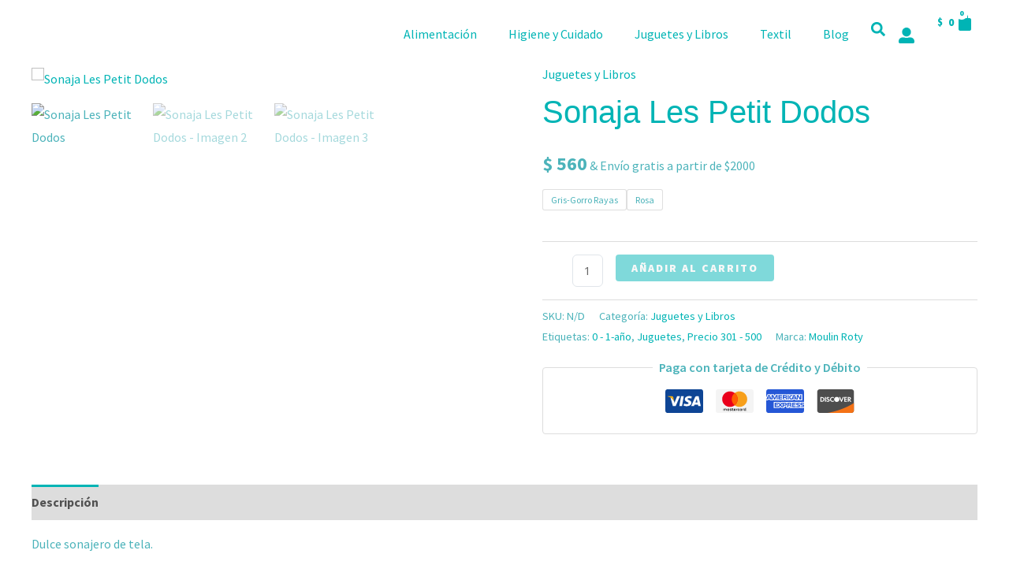

--- FILE ---
content_type: text/css
request_url: https://babydeli.mx/wp-content/themes/astra-child/ctc-style.css?ver=6.7.1
body_size: 3843
content:
/*
CTC Separate Stylesheet
Updated: 2025-12-05 04:35
*/

.yith-wcan-filters .yith-wcan-filter .filter-title,header .elementor-button-wrapper .elementor-button:visited{color:#4cb3ba !important;}
.elementor-nav-menu__text-align-center .elementor-nav-menu--dropdown .elementor-nav-menu a{justify-content:space-between!important;text-align:left!important}
.elementor-menu-cart__toggle .elementor-button svg:hover,.elementor-menu-cart__toggle .elementor-button svg:focus,.ast-on-card-button svg{fill:#00b4b5!important;}
.elementor-menu-cart__toggle .elementor-button:hover,.elementor-menu-cart__toggle .elementor-button:focus,.elementor-button-icon-qty,.elementor-menu-cart__subtotal{color:#00b4b5!important;}
.elementor-menu-cart__footer-buttons .elementor-button{font-weight:800;font-size:1rem;}
.elementor-menu-cart__footer-buttons .elementor-button--view-cart{background-color:#00b4b5!important;}
.elementor-menu-cart__footer-buttons .elementor-button--view-cart:hover,.elementor-menu-cart__footer-buttons .elementor-button--checkout,
.elementor-menu-cart__close-button:after,.elementor-menu-cart__close-button:before,
.elementor-menu-cart__product-remove:after,.elementor-menu-cart__product-remove:before,.ast-card-action-tooltip{background-color:#f47c7c!important;}
.elementor-menu-cart__footer-buttons .elementor-button--checkout:hover{background-color:#00b4b5!important;}
.elementor-menu-cart__product-remove{border:none!important}
.elementor-menu-cart__product-remove{width:25px!important}
.elementor-nav-menu .elementor-sub-item:focus,
.elementor-nav-menu--dropdown .elementor-item:focus{background-color:transparent!important;outline:none!important;color:#00B4B5!important;}
.ast-card-action-tooltip:after{border-color: transparent transparent transparent #F47C7C !important;}
.cfvsw-swatches-container.cfvsw-shop-container {
    white-space: nowrap;
    display: flex;
    flex-direction: row;
    flex-wrap: nowrap;
    height: auto;
    overflow-y: auto;
    width: auto;
    max-width: 250px;
}

html.bbd-lock,body.bbd-lock{overflow:hidden !important}
body.bbd-lock{padding-right:var(--bbd-scrollbar,0px)}
.cfvsw-swatches-option.cfvsw-label-option {
    width: auto;
    min-width: min-content !important;
}

.cfvsw-swatches-option .cfvsw-swatch-inner {
    width: auto;
    min-width: min-content !important;
}
.elementor-button-wrapper .elementor-button:focus{background-color:transparent!important;outline:none!important;}
.calidad-cards a {
    width: 100%;
    display: block;
    padding: 125px 0;
}
ul.products li.product{display:flex;flex-direction:column}
ul.products li.product .astra-shop-summary-wrap{display:flex;flex-direction:column}
ul.products li.product .astra-shop-summary-wrap .button,ul.products li.product .astra-shop-summary-wrap .added_to_cart{margin-top:auto}
ul.products li.product .astra-shop-summary-wrap{gap:6px}
ul.products li.product .astra-shop-summary-wrap .button,ul.products li.product .astra-shop-summary-wrap .added_to_cart{width:auto;max-width:100%;padding:10px 16px;border-radius:8px;font-weight:600;letter-spacing:.02em;transition:transform .15s ease,box-shadow .15s ease,background-color .15s ease,color .15s ease;align-self:flex-start}
ul.products li.product .astra-shop-summary-wrap .button.add_to_cart_button{background-color:#00b4b5;color:#fff}
ul.products li.product .astra-shop-summary-wrap .button.add_to_cart_button:hover{transform:translateY(-1px);box-shadow:0 4px 10px rgba(0,180,181,.2)}
ul.products li.product .astra-shop-summary-wrap .button:not(.add_to_cart_button){background-color:transparent;color:#00b4b5;border:2px solid #00b4b5}
ul.products li.product .astra-shop-summary-wrap .button:not(.add_to_cart_button):hover{background-color:#00b4b5;color:#fff}
ul.products li.product .woocommerce-loop-product__title{display:-webkit-box;-webkit-line-clamp:2;-webkit-box-orient:vertical;overflow:hidden}
.cfvsw-mas-link{margin-left:5px;color:#00b4b5;text-decoration:none;display:inline;font-weight:600}
.cfvsw-mas-link:hover{text-decoration:underline}
ul.products li.product .astra-shop-thumbnail-wrap{height:clamp(220px,30vw,280px);display:flex;align-items:center;justify-content:center;overflow:hidden;background:#fff}
ul.products li.product .astra-shop-thumbnail-wrap a.woocommerce-LoopProduct-link{display:flex;align-items:center;justify-content:center;height:100%;width:100%}
ul.products li.product .astra-shop-thumbnail-wrap img{height:100%;width:auto;max-width:100%;object-fit:contain}
@media (max-width: 768px){
  ul.products li.product .astra-shop-thumbnail-wrap{height:clamp(160px,40vw,220px)}
}
/* High-specificity equal height without cropping */
.woocommerce ul.products li.product .astra-shop-thumbnail-wrap{aspect-ratio:1/1 !important;height:auto !important}
.woocommerce ul.products li.product .astra-shop-thumbnail-wrap a.woocommerce-LoopProduct-link{display:flex !important;align-items:center;justify-content:center;height:100% !important;width:100% !important}
.woocommerce ul.products li.product .astra-shop-thumbnail-wrap img{height:100% !important;width:auto !important;max-width:100% !important;object-fit:contain !important}
/* Ensure CTA width fits content */
.woocommerce ul.products li.product .astra-shop-summary-wrap .button,.woocommerce ul.products li.product .astra-shop-summary-wrap .added_to_cart{display:inline-flex !important;width:auto !important}
/* Checkout multistep */
.bbd-stepper{display:flex;gap:8px;margin-bottom:12px;flex-wrap:wrap}
.bbd-stepper .bbd-step{border:1px solid #E0E5EA;background:#fff;color:#1f2937;border-radius:8px;padding:8px 12px;font-weight:600;cursor:pointer;text-transform:capitalize;}
.bbd-stepper .bbd-step.active{background:#00b4b5;color:#fff;border-color:#00b4b5}
.bbd-stepper .bbd-step:hover{background:#e6fafa}
.bbd-controls{display:flex;gap:12px;justify-content:flex-end;margin-top:16px}
.bbd-controls .button{padding:10px 16px;border-radius:8px}
.bbd-controls .bbd-prev{background:transparent;border:2px solid #e0e5ea;color:#1f2937}
.bbd-controls .bbd-next{background:#00b4b5;color:#fff}
.bbd-controls.bbd-controls-hidden{display:none !important}
.woocommerce-checkout #order_review{position:relative;border:none !important}
.woocommerce-checkout table.shop_table{margin-bottom:0}
.woocommerce-checkout .woocommerce-checkout-payment{margin-top:16px}
#customer_details h3:not(.elementor-widget-woocommerce-checkout-page h3){font-weight: 300;}
#customer_details p{margin:0 !important;padding:0 0 0.5em !important}
/* Step 3: Payment full width */
.woocommerce-checkout form.checkout.bbd-step-data #order_review_heading{display:none !important}
.woocommerce-checkout form.checkout.bbd-step-data .woocommerce-checkout-review-order-table{display:none !important}
.woocommerce-checkout form.checkout.bbd-step-data #payment{display:none !important}
.woocommerce-checkout form.checkout.bbd-step-data .place-order{display:none !important}
.woocommerce-checkout form.checkout.bbd-step-data #customer_details{width:100% !important;max-width:none !important;float:none !important;clear:both !important;margin:0 !important}
.woocommerce-checkout form.checkout.bbd-step-data .form-row-first,.woocommerce-checkout form.checkout.bbd-step-data .form-row-last{width:100% !important;float:none !important}
/*.woocommerce-checkout form.checkout.bbd-step-summary #order_review_heading{display:block !important}*/
.woocommerce-checkout form.checkout.bbd-step-summary .woocommerce-checkout-review-order-table{display:table !important}
.woocommerce-checkout form.checkout.bbd-step-summary #payment{display:none !important}
.woocommerce-checkout form.checkout.bbd-step-summary .place-order{display:none !important}
.woocommerce-checkout form.checkout.bbd-step-summary{display:block !important;width:100% !important}
.woocommerce-checkout form.checkout.bbd-step-summary #order_review{width:100% !important;max-width:none !important;float:none !important;clear:both !important;margin:0 !important}
.woocommerce-checkout form.checkout.bbd-step-summary #order_review_heading{border:0 !important;background:transparent !important;padding:0 !important;margin:0 0 12px !important;text-align:left !important;font-weight:400 !important}
.woocommerce-checkout form.checkout.bbd-step-payment #customer_details{display:none !important}
.woocommerce-checkout form.checkout.bbd-step-payment #order_review{width:100% !important;max-width:none !important;float:none !important;clear:both !important;position:static !important;grid-column:1/-1 !important;display:block !important}
.woocommerce-checkout form.checkout.bbd-step-payment .woocommerce-checkout-review-order-table{display:none !important}
.woocommerce-checkout form.checkout.bbd-step-payment #order_review_heading{display:none !important}
.woocommerce-checkout form.checkout.bbd-step-payment #payment{display:block !important;width:100% !important;max-width:none !important}
.woocommerce-checkout form.checkout.bbd-step-payment #place_order{display:inline-flex !important}
/* Collapse to one column in step 2 & 3 */
.woocommerce-checkout form.checkout.bbd-step-summary,.woocommerce-checkout form.checkout.bbd-step-payment{display:block !important}
.woocommerce-checkout form.checkout.bbd-step-summary #order_review,.woocommerce-checkout form.checkout.bbd-step-payment #order_review{grid-column:1/-1 !important}

/* Checkout form density and accessibility */
.woocommerce form .form-row{margin:10px 0}
.woocommerce form .form-row label{font-weight:500;letter-spacing:.01em;margin-bottom:6px !important;color:#1f2937;text-align:left}
.woocommerce form .input-text,.woocommerce form select,.woocommerce form textarea{padding:10px 12px !important;min-height:40px;border-radius:6px;border:1px solid #e0e5ea !important;background:#fff;box-shadow:none;line-height:1.3;font-size:15px}
.woocommerce form .input-text:focus,.woocommerce form select:focus,.woocommerce form textarea:focus{outline:2px solid rgba(0,180,181,.25);outline-offset:2px;border-color:#00b4b5}
.woocommerce form .input-text:focus-visible,.woocommerce form select:focus-visible,.woocommerce form textarea:focus-visible{outline:2px solid rgba(0,180,181,.35)}
.woocommerce form textarea{min-height:88px}
.woocommerce-invalid .input-text,[aria-invalid="true"]{border-color:#ef4444 !important}

/* Select2 sizing */
.select2-container .select2-selection--single{height:40px !important;border:1px solid #e0e5ea;border-radius:6px}
.select2-container .select2-selection__rendered{line-height:38px !important;padding:0 12px !important}
.select2-container .select2-selection__arrow{height:38px !important}
.woocommerce-checkout form.checkout.bbd-step-data .select2-selection--single{height:auto!important;line-height:1em;padding:0}
/* Step 1 Select2 compact & full width */
.woocommerce-checkout form.checkout.bbd-step-data .select2-container{width:100% !important}
.woocommerce-checkout form.checkout.bbd-step-data .select2-selection--single{height:36px !important}
.woocommerce-checkout form.checkout.bbd-step-data .select2-selection__rendered{line-height:34px !important;padding:0 10px !important}
.woocommerce-checkout form.checkout.bbd-step-data .select2-selection__arrow{height:34px !important}
.woocommerce-checkout form.checkout.bbd-step-data .select2-dropdown{border:1px solid #e0e5ea}

/* Payment methods spacing */
.woocommerce-checkout #payment .wc_payment_methods{margin-top:8px}
.woocommerce-checkout #payment .wc_payment_methods .wc_payment_method{padding:8px 0}
.woocommerce-checkout #payment .wc_payment_methods .wc_payment_method > label{font-weight:600;color:#1f2937}
.woocommerce-checkout #payment .wc_payment_methods .wc_payment_method input[type=radio]{margin-right:8px}
.woocommerce-checkout #payment .payment_box{margin:8px 0 0;padding:12px;border:0;border-radius:8px;background:transparent}

/* Shipping methods spacing */
.woocommerce-checkout .woocommerce-shipping-methods li{padding:6px 0}
.woocommerce-checkout .woocommerce-shipping-methods input[type=radio]{margin-right:8px}

/* Order review table density */
.woocommerce-checkout table.shop_table td,.woocommerce-checkout table.shop_table th{padding:10px 12px !important}
.woocommerce-checkout table.shop_table tfoot th,.woocommerce-checkout table.shop_table tfoot td{font-weight:600}

/* Buttons in controls consistent height */
.bbd-controls .button{min-height:40px;line-height:1.2}

/* Headings spacing */
.woocommerce-checkout h3{margin:12px 0;font-weight:400;text-align:left}
.woocommerce-checkout form.checkout .bbd-section-title{margin:12px 0 14px !important;font-weight:400 !important;text-align:left !important;color:#00b4b5 !important;line-height:1.25 !important;font-size:2rem !important}
.bbd-stepper + .bbd-section-title{margin-top:8px !important}
.woocommerce-checkout #order_review_heading{display:none !important}
.elementor-widget-woocommerce-checkout-page #order_review_heading{display:none !important}

@media (max-width:1219px){
  .elementor-widget-nav-menu .elementor-nav-menu--dropdown{position:fixed !important;top:0 !important;right:0 !important;left:auto !important;height:100vh !important;width:min(86vw,400px) !important;max-width:400px !important;background:#fff;border-radius:12px 0 0 12px;box-shadow:-16px 0 32px rgba(31,41,55,.18);transform:translateX(100%);transition:transform .25s ease,box-shadow .25s ease;overflow-y:auto;-webkit-overflow-scrolling:touch;padding:12px 12px 16px;z-index:10001;overscroll-behavior:contain;touch-action:pan-y}
  .elementor-widget-nav-menu .elementor-nav-menu--dropdown::before{display:none !important}
  .elementor-widget-nav-menu .elementor-menu-toggle.elementor-active + nav.elementor-nav-menu--dropdown{transform:translateX(0)}
  .elementor-widget-nav-menu .elementor-nav-menu--container{position:static !important;top:auto !important;right:auto !important;left:auto !important;width:auto !important;max-width:none !important;z-index:auto}
  .elementor-widget-nav-menu .elementor-nav-menu--dropdown .elementor-nav-menu{position:static !important;top:auto !important;left:auto !important;width:auto !important;min-width:0 !important}
  .elementor-widget-nav-menu .elementor-nav-menu--dropdown .elementor-nav-menu>li{display:flex;align-items:center;flex-direction:column}
  .elementor-widget-nav-menu .elementor-nav-menu--dropdown .elementor-nav-menu>li>a{display:flex;justify-content:space-between;align-items:center;padding:8px 12px !important;min-height:36px !important;line-height:1.25 !important;border-bottom:1px solid #e0e5ea;color:#1f2937;font-weight:600;border-radius:8px;width:100%;flex:0 0 auto}
  .elementor-widget-nav-menu .elementor-nav-menu--dropdown .elementor-nav-menu>li>a:focus{outline:2px solid rgba(0,180,181,.35);outline-offset:2px}
  .elementor-widget-nav-menu .elementor-nav-menu--dropdown .elementor-nav-menu>li.current-menu-item>a,
  .elementor-widget-nav-menu .elementor-nav-menu--dropdown .elementor-nav-menu>li.current-menu-parent>a{background:#f3fdfd;color:#00b4b5}
  .elementor-widget-nav-menu .elementor-nav-menu--dropdown .elementor-nav-menu>li>a[aria-expanded="true"]{color:#00b4b5 !important;background:transparent !important}
  .elementor-widget-nav-menu .elementor-nav-menu--dropdown li > a[aria-expanded="true"] ~ ul.sub-menu{visibility:visible !important;opacity:1 !important;transform:translateY(0);max-height:none !important;height:auto !important;min-height:0 !important;overflow:visible;margin:4px 10px 0 !important;padding:4px 8px 6px !important;transition:none !important;display:block!important}
  .elementor-widget-nav-menu .elementor-nav-menu--dropdown li > .dropdown-menu-toggle[aria-expanded="true"] ~ ul.sub-menu{visibility:visible !important;opacity:1 !important;transform:translateY(0);max-height:none !important;height:auto !important;min-height:0 !important;overflow:visible;margin:4px 10px 0 !important;padding:4px 8px 6px !important;transition:none !important}
  .elementor-widget-nav-menu .elementor-nav-menu--dropdown li[data-bbd-open="true"] > ul.sub-menu{visibility:visible !important;opacity:1 !important;transform:translateY(0);max-height:none !important;height:auto !important;min-height:0 !important;overflow:visible;margin:4px 10px 0 !important;padding:4px 8px 6px !important;transition:none !important}
  .elementor-widget-nav-menu .elementor-nav-menu--dropdown li li > a[aria-expanded="true"] ~ ul.sub-menu{max-height:none !important;height:auto !important;min-height:0 !important;overflow:visible;transition:none !important}
  .elementor-widget-nav-menu .elementor-nav-menu--dropdown li li > .dropdown-menu-toggle[aria-expanded="true"] ~ ul.sub-menu{max-height:none !important;height:auto !important;min-height:0 !important;overflow:visible;transition:none !important}
  .elementor-widget-nav-menu .elementor-nav-menu--dropdown li li[data-bbd-open="true"] > ul.sub-menu{max-height:none !important;height:auto !important;min-height:0 !important;overflow:visible;transition:none !important}
  .elementor-widget-nav-menu .elementor-nav-menu--dropdown ul.sub-menu[data-bbd-deep="true"]{max-height:none !important;height:auto !important;min-height:0 !important;overflow:visible;transition:none !important}
  .elementor-widget-nav-menu .elementor-nav-menu--dropdown li > ul.sub-menu{position:static !important;left:auto !important;top:auto !important;width:100% !important;min-width:0 !important;max-width:none !important;white-space:normal !important;box-shadow:none !important;z-index:auto !important;overflow:hidden;max-height:0;opacity:0;transform:translateY(-6px);transition:max-height .22s ease, opacity .22s ease, transform .22s ease;padding:4px 8px;margin:0 10px;border:1px solid #e9eef5;border-radius:10px;background:#fff}
  .elementor-widget-nav-menu .elementor-nav-menu--dropdown .sub-menu{margin:4px 0 6px 0 !important;padding-left:10px;border-left:2px solid #e9eef5;margin-left:0 !important}
  .elementor-widget-nav-menu .elementor-nav-menu--dropdown .sub-menu > li{margin:0 !important}
  .elementor-widget-nav-menu .elementor-nav-menu--dropdown .sub-menu a{display:flex;justify-content:space-between;align-items:center;width:100%;padding:7px 10px !important;line-height:1.25 !important;font-weight:500;color:#00b4b5;border-radius:8px;font-size:.95rem;text-align:left}
  .elementor-widget-nav-menu .elementor-nav-menu--dropdown .sub-menu > li:last-child > a{margin-bottom:0}
  .elementor-widget-nav-menu .elementor-nav-menu--dropdown a:hover{background:transparent !important}
  .elementor-widget-nav-menu .elementor-nav-menu--dropdown .sub-menu a:hover{color:#F47C7C !important;background:transparent !important}
  .elementor-widget-nav-menu .dropdown-menu-toggle{color:#00b4b5}
  .elementor-widget-nav-menu .dropdown-menu-toggle svg{transition:transform .2s ease;fill:currentColor}
  .elementor-widget-nav-menu .dropdown-menu-toggle[aria-expanded="true"] svg{transform:rotate(180deg)}
  .elementor-widget-nav-menu .elementor-nav-menu--dropdown .sub-arrow{display:inline-flex;transition:transform .2s ease}
  .elementor-widget-nav-menu .elementor-nav-menu--dropdown a.elementor-sub-item.has-submenu[aria-expanded="true"] ~ .sub-arrow{transform:rotate(180deg)}
  .elementor-widget-nav-menu .elementor-nav-menu--dropdown .sub-arrow,
  .elementor-widget-nav-menu .dropdown-menu-toggle{padding:8px;margin-left:8px;-webkit-tap-highlight-color:transparent;touch-action:manipulation;cursor:pointer;position:relative;z-index:2}
  .elementor-widget-nav-menu .elementor-nav-menu--dropdown .sub-arrow{padding:8px;margin-left:8px;-webkit-tap-highlight-color:transparent;touch-action:manipulation;cursor:pointer;position:relative;z-index:2}
  .elementor-widget-nav-menu .elementor-nav-menu--dropdown .dropdown-menu-toggle[aria-expanded="true"] ~ .sub-arrow{transform:rotate(180deg)}
  .elementor-widget-nav-menu .elementor-nav-menu--dropdown .dropdown-menu-toggle[aria-expanded="true"] .icon-arrow{transform:rotate(180deg)}
  .elementor-widget-nav-menu .elementor-nav-menu--dropdown a[aria-expanded="true"] .sub-arrow{transform:rotate(180deg)}
  .elementor-widget-nav-menu .elementor-nav-menu--dropdown a[aria-expanded="true"] .icon-arrow{transform:rotate(180deg)}
  .elementor-widget-nav-menu .elementor-nav-menu--dropdown li[data-bbd-open="true"] .sub-arrow{transform:rotate(180deg)}
  .elementor-widget-nav-menu .elementor-nav-menu--dropdown .sub-arrow,
  .elementor-widget-nav-menu .dropdown-menu-toggle{pointer-events:auto !important}
  /*body.bbd-menu-open::before{content:"";position:fixed;inset:0;background:rgba(31,41,55,.18);z-index:10000;pointer-events:none}*/
  .elementor-widget-nav-menu .elementor-nav-menu--dropdown .elementor-nav-menu>li{background:#fff !important}
  .elementor-widget-nav-menu .elementor-nav-menu--dropdown .elementor-item{color:#1f2937}
  .elementor-widget-nav-menu .elementor-nav-menu--dropdown .elementor-item:hover{color:#F47C7C !important}
  /* Ensure white background across inner elements */
  .elementor-widget-nav-menu .elementor-nav-menu--dropdown,
  .elementor-widget-nav-menu .elementor-nav-menu--dropdown .elementor-nav-menu,
  .elementor-widget-nav-menu .elementor-nav-menu--dropdown .elementor-nav-menu>li,
  .elementor-widget-nav-menu .elementor-nav-menu--dropdown .elementor-nav-menu>li>a{background:#fff !important}
  .elementor-widget-nav-menu .elementor-nav-menu--dropdown{padding-top:calc(env(safe-area-inset-top, 0px) + 12px);padding-bottom:calc(env(safe-area-inset-bottom, 0px) + 16px)}
}

/* Placeholder en página de producto: evitar escalado excesivo */
.woocommerce div.product .woocommerce-product-gallery__image img.woocommerce-placeholder{width:auto !important;height:auto !important;max-width:360px !important;display:block;margin:0 auto;object-fit:contain}
.woocommerce div.product .woocommerce-product-gallery__image img.woocommerce-placeholder[src*="placeholder"]{image-rendering:auto}

@media (max-width:1219px){
  .elementor-widget-nav-menu .elementor-nav-menu--dropdown .sub-menu ul.sub-menu{margin:4px 0 6px;padding-left:14px;border-left:2px solid #eef3f8}
  .elementor-widget-nav-menu .elementor-nav-menu--dropdown .sub-menu ul.sub-menu ul.sub-menu{padding-left:16px;border-left:2px solid #f3f6fb}
  .elementor-widget-nav-menu .elementor-nav-menu--dropdown .sub-menu ul.sub-menu ul.sub-menu ul.sub-menu{padding-left:18px;border-left:2px solid #f6f8fc}
}
html.bbd-lock,body.bbd-lock{overflow:hidden !important}
body.bbd-lock{padding-right:var(--bbd-scrollbar,0px)}

/* Step-specific density: first step lighter padding */
.woocommerce-checkout form.checkout.bbd-step-data .input-text,
.woocommerce-checkout form.checkout.bbd-step-data select,
.woocommerce-checkout form.checkout.bbd-step-data textarea{padding:8px 10px !important;min-height:36px}

/* Remove table borders entirely for clean look */
.woocommerce-checkout table.shop_table,
.woocommerce-checkout table.shop_table th,
.woocommerce-checkout table.shop_table td{border:0 !important}

/* Step 2: Summary readability */
h3#order_review_heading{display: none !important;}
.woocommerce-checkout form.checkout.bbd-step-summary #order_review,form #order_review:not(.elementor-widget-woocommerce-checkout-page #order_review){padding:0}
.woocommerce-checkout form.checkout.bbd-step-summary table.shop_table{width:100%;border-collapse:collapse}
.woocommerce-checkout form.checkout.bbd-step-summary table.shop_table thead th{font-weight:500;color:#1f2937}
.woocommerce-checkout form.checkout.bbd-step-summary table.shop_table tbody td{line-height:1.4}
.woocommerce-checkout form.checkout.bbd-step-summary table.shop_table tbody tr:nth-child(odd) td{background:#fbfbfb}
.woocommerce-checkout form.checkout.bbd-step-summary table.shop_table tfoot tr:last-child td{background:#f3fdfd;color:#0f8586;font-weight:600}
.woocommerce-checkout form.checkout.bbd-step-summary .woocommerce-Price-amount{font-weight:600}
.woocommerce-checkout form.checkout.bbd-step-summary .woocommerce-shipping-methods{margin-top:8px}
.woocommerce-checkout form.checkout.bbd-step-summary .woocommerce-shipping-methods li+li{margin-top:6px}
.woocommerce-checkout form.checkout.bbd-step-summary .woocommerce-shipping-methods label{display:flex;gap:8px;align-items:center;padding:8px 10px;border-radius:8px;background:transparent;cursor:pointer}
.woocommerce-checkout form.checkout.bbd-step-summary .woocommerce-shipping-methods input[type=radio]:checked+label{background:#e6fafa;color:#0f8586}
/* Step headings consistency */
.woocommerce-checkout form.checkout.bbd-step-data #customer_details h3,
.woocommerce-checkout form.checkout.bbd-step-summary #order_review_heading,
.woocommerce-checkout form.checkout.bbd-step-payment #bbd-payment-title{border:0 !important;background:transparent !important;padding:0 !important;margin:20px 0 20px !important;text-align:left !important;font-size:2rem !important}
/* Uniform title spacing when inside order review (step 2 & 3) */
.woocommerce-checkout form.checkout.bbd-step-summary #order_review > .bbd-section-title,
.woocommerce-checkout form.checkout.bbd-step-payment #order_review > .bbd-section-title{margin-top:8px !important}
/* Align amounts to the right in summary */
.woocommerce-checkout form.checkout.bbd-step-summary table.shop_table th:last-child,
.woocommerce-checkout form.checkout.bbd-step-summary table.shop_table td:last-child{text-align:right}
/* Override conflicting select sizing in step 1 */
.woocommerce-checkout form.checkout.bbd-step-data .select2-selection--single{height:36px !important;line-height:36px !important;padding:0 !important}
.woocommerce-checkout form.checkout.bbd-step-data .select2-selection__rendered{line-height:34px !important}

.site-footer-section img {
    margin-bottom: 1.5em;
}
.site-footer-section p {
    margin: 0;
    line-height: 1.75em;
}
.bbd-controls button.button {
    text-transform: capitalize;
}
/* Placeholder en página de producto: capturar más variantes y limitar tamaño */
.woocommerce div.product .woocommerce-product-gallery--without-images .woocommerce-product-gallery__image img.wp-post-image{width:auto !important;height:auto !important;max-width:360px !important;display:block;margin:0 auto;object-fit:contain}
.woocommerce div.product .woocommerce-product-gallery__image--placeholder img{width:auto !important;height:auto !important;max-width:360px !important;display:block;margin:0 auto;object-fit:contain}
.woocommerce div.product .woocommerce-product-gallery__image img[src*="woocommerce-placeholder"],
.woocommerce div.product .woocommerce-product-gallery__image img[src*="placeholder"]{width:auto !important;height:auto !important;max-width:360px !important;display:block;margin:0 auto;object-fit:contain}


--- FILE ---
content_type: text/css
request_url: https://babydeli.mx/wp-content/uploads/elementor/css/post-13.css?ver=1767756721
body_size: 214
content:
.elementor-kit-13{--e-global-color-primary:#00B4B5;--e-global-color-secondary:#F38191;--e-global-color-text:#7A7A7A;--e-global-color-accent:#00B4B5;--e-global-color-528020e:#00B4B5;--e-global-color-4705f55:#FFFFFF;--e-global-color-967411d:#FFFFFF;--e-global-color-b845758:#00B4B5;--e-global-color-6b8646c:#F38191;--e-global-color-2afa9b2:#00B4B5;--e-global-typography-primary-font-family:"Avigea";--e-global-typography-primary-font-weight:100;--e-global-typography-secondary-font-family:"Roboto Slab";--e-global-typography-secondary-font-weight:400;--e-global-typography-text-font-family:"VAG Rounded";--e-global-typography-text-font-weight:400;--e-global-typography-accent-font-family:"Roboto";--e-global-typography-accent-font-weight:500;font-family:"Source Sans Pro", Sans-serif;}.elementor-kit-13 e-page-transition{background-color:#FFBC7D;}.elementor-kit-13 a{font-family:"Source Sans Pro", Sans-serif;}.elementor-kit-13 h1{font-family:"Avigea", Sans-serif;}.elementor-kit-13 h2{font-family:"Avigea", Sans-serif;}.elementor-kit-13 h3{font-family:"Avigea", Sans-serif;}.elementor-kit-13 h4{font-family:"Avigea", Sans-serif;}.elementor-kit-13 h5{font-family:"Avigea", Sans-serif;}.elementor-kit-13 h6{font-family:"Avigea", Sans-serif;}.elementor-section.elementor-section-boxed > .elementor-container{max-width:1200px;}.e-con{--container-max-width:1200px;}.elementor-widget:not(:last-child){margin-block-end:20px;}.elementor-element{--widgets-spacing:20px 20px;--widgets-spacing-row:20px;--widgets-spacing-column:20px;}{}h1.entry-title{display:var(--page-title-display);}@media(max-width:1219px){.elementor-section.elementor-section-boxed > .elementor-container{max-width:1024px;}.e-con{--container-max-width:1024px;}}@media(max-width:767px){.elementor-section.elementor-section-boxed > .elementor-container{max-width:767px;}.e-con{--container-max-width:767px;}}/* Start Custom Fonts CSS */@font-face {
	font-family: 'Avigea';
	font-style: normal;
	font-weight: normal;
	font-display: auto;
	src: url('https://babydeli.mx/wp-content/uploads/2024/03/avigea.ttf') format('truetype');
}
/* End Custom Fonts CSS */
/* Start Custom Fonts CSS */@font-face {
	font-family: 'VAG Rounded';
	font-style: normal;
	font-weight: normal;
	font-display: auto;
	src: url('https://babydeli.mx/wp-content/uploads/2024/03/VAG-Rounded-Regular.ttf') format('truetype');
}
/* End Custom Fonts CSS */

--- FILE ---
content_type: text/css
request_url: https://babydeli.mx/wp-content/uploads/elementor/css/post-9521.css?ver=1767756721
body_size: 2293
content:
.elementor-9521 .elementor-element.elementor-element-4393742a{--display:flex;--min-height:0px;--flex-direction:row;--container-widget-width:calc( ( 1 - var( --container-widget-flex-grow ) ) * 100% );--container-widget-height:100%;--container-widget-flex-grow:1;--container-widget-align-self:stretch;--flex-wrap-mobile:wrap;--justify-content:center;--align-items:center;--gap:0px 0px;--row-gap:0px;--column-gap:0px;--flex-wrap:wrap;--margin-top:0px;--margin-bottom:0px;--margin-left:0px;--margin-right:0px;--z-index:70;}.elementor-9521 .elementor-element.elementor-element-4393742a:not(.elementor-motion-effects-element-type-background), .elementor-9521 .elementor-element.elementor-element-4393742a > .elementor-motion-effects-container > .elementor-motion-effects-layer{background-color:#FFFFFF;}.elementor-9521 .elementor-element.elementor-element-4393742a.e-con{--align-self:center;}.elementor-9521 .elementor-element.elementor-element-64c28d84{--display:flex;--min-height:65px;--flex-direction:row;--container-widget-width:calc( ( 1 - var( --container-widget-flex-grow ) ) * 100% );--container-widget-height:100%;--container-widget-flex-grow:1;--container-widget-align-self:stretch;--flex-wrap-mobile:wrap;--justify-content:space-between;--align-items:center;--flex-wrap:nowrap;}.elementor-9521 .elementor-element.elementor-element-64c28d84.e-con{--align-self:center;}.elementor-9521 .elementor-element.elementor-element-7afd5032{width:auto;max-width:auto;text-align:left;}.elementor-9521 .elementor-element.elementor-element-7afd5032 > .elementor-widget-container{margin:0px 0px 0px 0px;padding:0px 0px 0px 0px;}.elementor-9521 .elementor-element.elementor-element-7afd5032.elementor-element{--align-self:center;--order:-99999 /* order start hack */;--flex-grow:1;--flex-shrink:0;}.elementor-9521 .elementor-element.elementor-element-7afd5032 img{width:auto;max-width:100%;height:42px;object-fit:contain;object-position:center center;}.elementor-9521 .elementor-element.elementor-element-589fda54.elementor-element{--flex-grow:0;--flex-shrink:0;}.elementor-9521 .elementor-element.elementor-element-589fda54 .elementor-menu-toggle{margin:0 auto;background-color:#02010100;}.elementor-9521 .elementor-element.elementor-element-589fda54 .elementor-nav-menu--main .elementor-item{color:var( --e-global-color-528020e );fill:var( --e-global-color-528020e );}.elementor-9521 .elementor-element.elementor-element-589fda54 .elementor-nav-menu--main .elementor-item:hover,
					.elementor-9521 .elementor-element.elementor-element-589fda54 .elementor-nav-menu--main .elementor-item.elementor-item-active,
					.elementor-9521 .elementor-element.elementor-element-589fda54 .elementor-nav-menu--main .elementor-item.highlighted,
					.elementor-9521 .elementor-element.elementor-element-589fda54 .elementor-nav-menu--main .elementor-item:focus{color:var( --e-global-color-528020e );fill:var( --e-global-color-528020e );}.elementor-9521 .elementor-element.elementor-element-589fda54 .elementor-nav-menu--main .elementor-item.elementor-item-active{color:var( --e-global-color-528020e );}.elementor-9521 .elementor-element.elementor-element-589fda54 .elementor-nav-menu--dropdown a, .elementor-9521 .elementor-element.elementor-element-589fda54 .elementor-menu-toggle{color:var( --e-global-color-528020e );fill:var( --e-global-color-528020e );}.elementor-9521 .elementor-element.elementor-element-589fda54 .elementor-nav-menu--dropdown a:hover,
					.elementor-9521 .elementor-element.elementor-element-589fda54 .elementor-nav-menu--dropdown a:focus,
					.elementor-9521 .elementor-element.elementor-element-589fda54 .elementor-nav-menu--dropdown a.elementor-item-active,
					.elementor-9521 .elementor-element.elementor-element-589fda54 .elementor-nav-menu--dropdown a.highlighted,
					.elementor-9521 .elementor-element.elementor-element-589fda54 .elementor-menu-toggle:hover,
					.elementor-9521 .elementor-element.elementor-element-589fda54 .elementor-menu-toggle:focus{color:#FFFFFF;}.elementor-9521 .elementor-element.elementor-element-589fda54 .elementor-nav-menu--dropdown a:hover,
					.elementor-9521 .elementor-element.elementor-element-589fda54 .elementor-nav-menu--dropdown a:focus,
					.elementor-9521 .elementor-element.elementor-element-589fda54 .elementor-nav-menu--dropdown a.elementor-item-active,
					.elementor-9521 .elementor-element.elementor-element-589fda54 .elementor-nav-menu--dropdown a.highlighted{background-color:#F38191;}.elementor-9521 .elementor-element.elementor-element-589fda54 .elementor-nav-menu--dropdown a.elementor-item-active{color:#FFFFFF;background-color:#F38191;}.elementor-9521 .elementor-element.elementor-element-589fda54 div.elementor-menu-toggle{color:var( --e-global-color-528020e );}.elementor-9521 .elementor-element.elementor-element-589fda54 div.elementor-menu-toggle svg{fill:var( --e-global-color-528020e );}.elementor-9521 .elementor-element.elementor-element-14516fef{width:auto;max-width:auto;}.elementor-9521 .elementor-element.elementor-element-14516fef > .elementor-widget-container{margin:0px 5px 7px 0px;}.elementor-9521 .elementor-element.elementor-element-14516fef .elementor-search-form{text-align:center;}.elementor-9521 .elementor-element.elementor-element-14516fef .elementor-search-form__toggle{--e-search-form-toggle-size:33px;--e-search-form-toggle-color:#FFFFFF;--e-search-form-toggle-background-color:#02010100;}.elementor-9521 .elementor-element.elementor-element-14516fef.elementor-search-form--skin-full_screen .elementor-search-form__container{background-color:#000000;}.elementor-9521 .elementor-element.elementor-element-14516fef input[type="search"].elementor-search-form__input{font-size:19px;font-weight:200;}.elementor-9521 .elementor-element.elementor-element-14516fef .elementor-search-form__input,
					.elementor-9521 .elementor-element.elementor-element-14516fef .elementor-search-form__icon,
					.elementor-9521 .elementor-element.elementor-element-14516fef .elementor-lightbox .dialog-lightbox-close-button,
					.elementor-9521 .elementor-element.elementor-element-14516fef .elementor-lightbox .dialog-lightbox-close-button:hover,
					.elementor-9521 .elementor-element.elementor-element-14516fef.elementor-search-form--skin-full_screen input[type="search"].elementor-search-form__input{color:var( --e-global-color-528020e );fill:var( --e-global-color-528020e );}.elementor-9521 .elementor-element.elementor-element-14516fef:not(.elementor-search-form--skin-full_screen) .elementor-search-form--focus .elementor-search-form__input,
					.elementor-9521 .elementor-element.elementor-element-14516fef .elementor-search-form--focus .elementor-search-form__icon,
					.elementor-9521 .elementor-element.elementor-element-14516fef .elementor-lightbox .dialog-lightbox-close-button:hover,
					.elementor-9521 .elementor-element.elementor-element-14516fef.elementor-search-form--skin-full_screen input[type="search"].elementor-search-form__input:focus{color:#FFFFFF;fill:#FFFFFF;}.elementor-9521 .elementor-element.elementor-element-14516fef:not(.elementor-search-form--skin-full_screen) .elementor-search-form--focus .elementor-search-form__container{border-color:#02010100;}.elementor-9521 .elementor-element.elementor-element-14516fef.elementor-search-form--skin-full_screen input[type="search"].elementor-search-form__input:focus{border-color:#02010100;}.elementor-9521 .elementor-element.elementor-element-14516fef:not(.elementor-search-form--skin-full_screen) .elementor-search-form__container{border-radius:3px;}.elementor-9521 .elementor-element.elementor-element-14516fef.elementor-search-form--skin-full_screen input[type="search"].elementor-search-form__input{border-radius:3px;}.elementor-9521 .elementor-element.elementor-element-6f65955 > .elementor-widget-container{margin:0px 0px -4px -43px;}.elementor-9521 .elementor-element.elementor-element-6f65955 .elementor-search-form{text-align:center;}.elementor-9521 .elementor-element.elementor-element-6f65955 .elementor-search-form__toggle{--e-search-form-toggle-size:33px;--e-search-form-toggle-color:var( --e-global-color-528020e );--e-search-form-toggle-background-color:#02010100;}.elementor-9521 .elementor-element.elementor-element-6f65955.elementor-search-form--skin-full_screen .elementor-search-form__container{background-color:#00B4B5C7;}.elementor-9521 .elementor-element.elementor-element-6f65955 .elementor-search-form__input,
					.elementor-9521 .elementor-element.elementor-element-6f65955 .elementor-search-form__icon,
					.elementor-9521 .elementor-element.elementor-element-6f65955 .elementor-lightbox .dialog-lightbox-close-button,
					.elementor-9521 .elementor-element.elementor-element-6f65955 .elementor-lightbox .dialog-lightbox-close-button:hover,
					.elementor-9521 .elementor-element.elementor-element-6f65955.elementor-search-form--skin-full_screen input[type="search"].elementor-search-form__input{color:var( --e-global-color-4705f55 );fill:var( --e-global-color-4705f55 );}.elementor-9521 .elementor-element.elementor-element-6f65955:not(.elementor-search-form--skin-full_screen) .elementor-search-form__container{border-color:#C2C2C2;border-radius:3px;}.elementor-9521 .elementor-element.elementor-element-6f65955.elementor-search-form--skin-full_screen input[type="search"].elementor-search-form__input{border-color:#C2C2C2;border-radius:3px;}.elementor-9521 .elementor-element.elementor-element-a2e808{width:var( --container-widget-width, 30px );max-width:30px;--container-widget-width:30px;--container-widget-flex-grow:0;}.elementor-9521 .elementor-element.elementor-element-a2e808 > .elementor-widget-container{margin:0px 0px -13px 0px;}.elementor-9521 .elementor-element.elementor-element-a2e808.elementor-element{--align-self:center;--flex-grow:0;--flex-shrink:1;}.elementor-9521 .elementor-element.elementor-element-a2e808 .elementor-icon-wrapper{text-align:center;}.elementor-9521 .elementor-element.elementor-element-a2e808.elementor-view-stacked .elementor-icon{background-color:var( --e-global-color-528020e );}.elementor-9521 .elementor-element.elementor-element-a2e808.elementor-view-framed .elementor-icon, .elementor-9521 .elementor-element.elementor-element-a2e808.elementor-view-default .elementor-icon{color:var( --e-global-color-528020e );border-color:var( --e-global-color-528020e );}.elementor-9521 .elementor-element.elementor-element-a2e808.elementor-view-framed .elementor-icon, .elementor-9521 .elementor-element.elementor-element-a2e808.elementor-view-default .elementor-icon svg{fill:var( --e-global-color-528020e );}.elementor-9521 .elementor-element.elementor-element-a2e808 .elementor-icon{font-size:20px;}.elementor-9521 .elementor-element.elementor-element-a2e808 .elementor-icon svg{height:20px;}.elementor-9521 .elementor-element.elementor-element-48359dbd{width:auto;max-width:auto;--main-alignment:left;--divider-style:solid;--subtotal-divider-style:solid;--elementor-remove-from-cart-button:none;--remove-from-cart-button:block;--toggle-button-text-color:var( --e-global-color-528020e );--toggle-button-icon-color:var( --e-global-color-528020e );--toggle-button-border-color:#02010100;--toggle-button-hover-border-color:#02010100;--toggle-button-border-width:0px;--toggle-icon-size:24px;--items-indicator-text-color:var( --e-global-color-astglobalcolor1 );--items-indicator-background-color:#FFFFFF;--cart-border-style:none;--cart-close-button-color:#3F3F3F;--remove-item-button-size:17px;--remove-item-button-color:#7C7C7C;--menu-cart-subtotal-color:var( --e-global-color-astglobalcolor7 );--product-variations-color:var( --e-global-color-astglobalcolor0 );--product-price-color:#757575;--cart-footer-layout:1fr;--products-max-height-sidecart:calc(100vh - 300px);--products-max-height-minicart:calc(100vh - 450px);--view-cart-button-background-color:#000000;--view-cart-button-hover-background-color:#292929;--checkout-button-background-color:#000000;--checkout-button-hover-background-color:#292929;}.elementor-9521 .elementor-element.elementor-element-48359dbd > .elementor-widget-container{margin:-21px 0px -21px 0px;}.elementor-9521 .elementor-element.elementor-element-48359dbd.elementor-element{--flex-grow:0;--flex-shrink:0;}.elementor-9521 .elementor-element.elementor-element-48359dbd.elementor-menu-cart--cart-type-mini-cart .elementor-menu-cart__container{right:0;left:auto;transform:none;}.elementor-9521 .elementor-element.elementor-element-48359dbd .elementor-menu-cart__toggle .elementor-button{font-size:13px;}.elementor-9521 .elementor-element.elementor-element-48359dbd .widget_shopping_cart_content{--subtotal-divider-left-width:0;--subtotal-divider-right-width:0;}.elementor-9521 .elementor-element.elementor-element-8883506{--display:flex;--flex-direction:column;--container-widget-width:100%;--container-widget-height:initial;--container-widget-flex-grow:0;--container-widget-align-self:initial;--flex-wrap-mobile:wrap;--overflow:hidden;}.elementor-9521 .elementor-element.elementor-element-8883506.e-con{--flex-grow:0;--flex-shrink:0;}.elementor-9521 .elementor-element.elementor-element-5d22ff6{text-align:left;}.elementor-9521 .elementor-element.elementor-element-5d22ff6 img{width:auto;max-width:100%;height:42px;object-fit:contain;object-position:center center;}.elementor-9521 .elementor-element.elementor-element-87bdd27{--display:flex;--flex-direction:column;--container-widget-width:100%;--container-widget-height:initial;--container-widget-flex-grow:0;--container-widget-align-self:initial;--flex-wrap-mobile:wrap;}.elementor-9521 .elementor-element.elementor-element-87bdd27.e-con{--flex-grow:0;--flex-shrink:0;}.elementor-9521 .elementor-element.elementor-element-3a6af2c.elementor-element{--flex-grow:0;--flex-shrink:0;}.elementor-9521 .elementor-element.elementor-element-3a6af2c .elementor-menu-toggle{margin:0 auto;background-color:#02010100;}.elementor-9521 .elementor-element.elementor-element-3a6af2c .elementor-nav-menu--main .elementor-item{color:var( --e-global-color-528020e );fill:var( --e-global-color-528020e );}.elementor-9521 .elementor-element.elementor-element-3a6af2c .elementor-nav-menu--main .elementor-item:hover,
					.elementor-9521 .elementor-element.elementor-element-3a6af2c .elementor-nav-menu--main .elementor-item.elementor-item-active,
					.elementor-9521 .elementor-element.elementor-element-3a6af2c .elementor-nav-menu--main .elementor-item.highlighted,
					.elementor-9521 .elementor-element.elementor-element-3a6af2c .elementor-nav-menu--main .elementor-item:focus{color:var( --e-global-color-528020e );fill:var( --e-global-color-528020e );}.elementor-9521 .elementor-element.elementor-element-3a6af2c .elementor-nav-menu--main .elementor-item.elementor-item-active{color:var( --e-global-color-528020e );}.elementor-9521 .elementor-element.elementor-element-3a6af2c .elementor-nav-menu--dropdown a, .elementor-9521 .elementor-element.elementor-element-3a6af2c .elementor-menu-toggle{color:var( --e-global-color-528020e );fill:var( --e-global-color-528020e );}.elementor-9521 .elementor-element.elementor-element-3a6af2c .elementor-nav-menu--dropdown a:hover,
					.elementor-9521 .elementor-element.elementor-element-3a6af2c .elementor-nav-menu--dropdown a:focus,
					.elementor-9521 .elementor-element.elementor-element-3a6af2c .elementor-nav-menu--dropdown a.elementor-item-active,
					.elementor-9521 .elementor-element.elementor-element-3a6af2c .elementor-nav-menu--dropdown a.highlighted,
					.elementor-9521 .elementor-element.elementor-element-3a6af2c .elementor-menu-toggle:hover,
					.elementor-9521 .elementor-element.elementor-element-3a6af2c .elementor-menu-toggle:focus{color:#FFFFFF;}.elementor-9521 .elementor-element.elementor-element-3a6af2c .elementor-nav-menu--dropdown a:hover,
					.elementor-9521 .elementor-element.elementor-element-3a6af2c .elementor-nav-menu--dropdown a:focus,
					.elementor-9521 .elementor-element.elementor-element-3a6af2c .elementor-nav-menu--dropdown a.elementor-item-active,
					.elementor-9521 .elementor-element.elementor-element-3a6af2c .elementor-nav-menu--dropdown a.highlighted{background-color:var( --e-global-color-6b8646c );}.elementor-9521 .elementor-element.elementor-element-3a6af2c .elementor-nav-menu--dropdown a.elementor-item-active{background-color:var( --e-global-color-528020e );}.elementor-9521 .elementor-element.elementor-element-3a6af2c div.elementor-menu-toggle{color:var( --e-global-color-528020e );}.elementor-9521 .elementor-element.elementor-element-3a6af2c div.elementor-menu-toggle svg{fill:var( --e-global-color-528020e );}.elementor-9521 .elementor-element.elementor-element-e27efd3 > .elementor-widget-container{margin:0px 0px -13px 0px;}.elementor-9521 .elementor-element.elementor-element-e27efd3 .elementor-icon-wrapper{text-align:center;}.elementor-9521 .elementor-element.elementor-element-e27efd3.elementor-view-stacked .elementor-icon{background-color:var( --e-global-color-528020e );}.elementor-9521 .elementor-element.elementor-element-e27efd3.elementor-view-framed .elementor-icon, .elementor-9521 .elementor-element.elementor-element-e27efd3.elementor-view-default .elementor-icon{color:var( --e-global-color-528020e );border-color:var( --e-global-color-528020e );}.elementor-9521 .elementor-element.elementor-element-e27efd3.elementor-view-framed .elementor-icon, .elementor-9521 .elementor-element.elementor-element-e27efd3.elementor-view-default .elementor-icon svg{fill:var( --e-global-color-528020e );}.elementor-9521 .elementor-element.elementor-element-e27efd3 .elementor-icon{font-size:20px;}.elementor-9521 .elementor-element.elementor-element-e27efd3 .elementor-icon svg{height:20px;}.elementor-9521 .elementor-element.elementor-element-74d9348{width:var( --container-widget-width, 93.483% );max-width:93.483%;--container-widget-width:93.483%;--container-widget-flex-grow:0;--main-alignment:left;--divider-style:solid;--subtotal-divider-style:solid;--elementor-remove-from-cart-button:none;--remove-from-cart-button:block;--toggle-button-text-color:var( --e-global-color-528020e );--toggle-button-icon-color:var( --e-global-color-528020e );--toggle-button-border-color:#02010100;--toggle-button-hover-text-color:var( --e-global-color-astglobalcolor2 );--toggle-button-icon-hover-color:var( --e-global-color-astglobalcolor2 );--toggle-button-hover-border-color:#02010100;--toggle-icon-size:24px;--items-indicator-text-color:var( --e-global-color-astglobalcolor1 );--items-indicator-background-color:#FFFFFF;--cart-border-style:none;--cart-close-button-color:#3F3F3F;--remove-item-button-size:17px;--remove-item-button-color:#7C7C7C;--menu-cart-subtotal-color:var( --e-global-color-astglobalcolor7 );--product-variations-color:var( --e-global-color-astglobalcolor0 );--product-price-color:#757575;--cart-footer-layout:1fr;--products-max-height-sidecart:calc(100vh - 300px);--products-max-height-minicart:calc(100vh - 450px);--view-cart-button-background-color:#000000;--view-cart-button-hover-background-color:#292929;--checkout-button-background-color:#000000;--checkout-button-hover-background-color:#292929;}.elementor-9521 .elementor-element.elementor-element-74d9348 > .elementor-widget-container{margin:-21px 0px -21px 0px;}.elementor-9521 .elementor-element.elementor-element-74d9348.elementor-element{--flex-grow:0;--flex-shrink:0;}.elementor-9521 .elementor-element.elementor-element-74d9348.elementor-menu-cart--cart-type-mini-cart .elementor-menu-cart__container{right:0;left:auto;transform:none;}.elementor-9521 .elementor-element.elementor-element-74d9348 .elementor-menu-cart__toggle .elementor-button{font-size:13px;}.elementor-9521 .elementor-element.elementor-element-74d9348 .widget_shopping_cart_content{--subtotal-divider-left-width:0;--subtotal-divider-right-width:0;}.elementor-theme-builder-content-area{height:400px;}.elementor-location-header:before, .elementor-location-footer:before{content:"";display:table;clear:both;}@media(max-width:1219px){.elementor-9521 .elementor-element.elementor-element-4393742a{--flex-direction:row;--container-widget-width:calc( ( 1 - var( --container-widget-flex-grow ) ) * 100% );--container-widget-height:100%;--container-widget-flex-grow:1;--container-widget-align-self:stretch;--flex-wrap-mobile:wrap;--justify-content:center;--align-items:center;--flex-wrap:wrap;}.elementor-9521 .elementor-element.elementor-element-64c28d84{--min-height:42px;--flex-direction:row;--container-widget-width:calc( ( 1 - var( --container-widget-flex-grow ) ) * 100% );--container-widget-height:100%;--container-widget-flex-grow:1;--container-widget-align-self:stretch;--flex-wrap-mobile:wrap;--justify-content:center;--align-items:center;--gap:0px 0px;--row-gap:0px;--column-gap:0px;--flex-wrap:nowrap;}.elementor-9521 .elementor-element.elementor-element-64c28d84.e-con{--align-self:center;--flex-grow:0;--flex-shrink:1;}.elementor-9521 .elementor-element.elementor-element-7afd5032 > .elementor-widget-container{margin:0px 10px 0px 0px;}.elementor-9521 .elementor-element.elementor-element-7afd5032.elementor-element{--flex-grow:0;--flex-shrink:1;}.elementor-9521 .elementor-element.elementor-element-7afd5032 img{width:190px;max-width:190px;height:42px;object-fit:contain;}.elementor-9521 .elementor-element.elementor-element-589fda54 > .elementor-widget-container{padding:10px 1px 10px 1px;}.elementor-9521 .elementor-element.elementor-element-589fda54.elementor-element{--order:99999 /* order end hack */;}.elementor-9521 .elementor-element.elementor-element-14516fef{width:auto;max-width:auto;}.elementor-9521 .elementor-element.elementor-element-14516fef > .elementor-widget-container{margin:0px 10px 0px 0px;}.elementor-9521 .elementor-element.elementor-element-14516fef.elementor-element{--align-self:center;--flex-grow:1;--flex-shrink:0;}.elementor-9521 .elementor-element.elementor-element-6f65955{width:var( --container-widget-width, 39px );max-width:39px;--container-widget-width:39px;--container-widget-flex-grow:0;}.elementor-9521 .elementor-element.elementor-element-6f65955 > .elementor-widget-container{margin:0px 0px 0px 3px;}.elementor-9521 .elementor-element.elementor-element-6f65955.elementor-element{--align-self:center;--flex-grow:0;--flex-shrink:1;}.elementor-9521 .elementor-element.elementor-element-a2e808{width:var( --container-widget-width, 40px );max-width:40px;--container-widget-width:40px;--container-widget-flex-grow:0;}.elementor-9521 .elementor-element.elementor-element-a2e808 > .elementor-widget-container{margin:10px 10px 0px 10px;}.elementor-9521 .elementor-element.elementor-element-a2e808.elementor-element{--align-self:center;--flex-grow:0;--flex-shrink:1;}.elementor-9521 .elementor-element.elementor-element-a2e808 .elementor-icon-wrapper{text-align:center;}.elementor-9521 .elementor-element.elementor-element-48359dbd{width:auto;max-width:auto;--main-alignment:center;--menu-cart-subtotal-text-align:left;}.elementor-9521 .elementor-element.elementor-element-48359dbd > .elementor-widget-container{margin:0px -15px 0px -15px;padding:0px 0px 0px 0px;}.elementor-9521 .elementor-element.elementor-element-48359dbd.elementor-element{--align-self:center;--flex-grow:0;--flex-shrink:1;}.elementor-9521 .elementor-element.elementor-element-8883506{--min-height:42px;--flex-direction:row;--container-widget-width:calc( ( 1 - var( --container-widget-flex-grow ) ) * 100% );--container-widget-height:100%;--container-widget-flex-grow:1;--container-widget-align-self:stretch;--flex-wrap-mobile:wrap;--justify-content:center;--align-items:center;--gap:0px 0px;--row-gap:0px;--column-gap:0px;}.elementor-9521 .elementor-element.elementor-element-8883506.e-con{--align-self:center;--flex-grow:0;--flex-shrink:1;}.elementor-9521 .elementor-element.elementor-element-5d22ff6 img{width:190px;max-width:190px;height:42px;object-fit:contain;}.elementor-9521 .elementor-element.elementor-element-87bdd27{--margin-top:0px;--margin-bottom:0px;--margin-left:0px;--margin-right:15px;}.elementor-9521 .elementor-element.elementor-element-87bdd27.e-con{--align-self:center;--order:-99999 /* order start hack */;}.elementor-9521 .elementor-element.elementor-element-e27efd3{width:auto;max-width:auto;}.elementor-9521 .elementor-element.elementor-element-e27efd3 > .elementor-widget-container{margin:10px 10px 0px 10px;}.elementor-9521 .elementor-element.elementor-element-e27efd3.elementor-element{--align-self:center;--flex-grow:1;--flex-shrink:0;}.elementor-9521 .elementor-element.elementor-element-e27efd3 .elementor-icon-wrapper{text-align:center;}.elementor-9521 .elementor-element.elementor-element-74d9348{width:auto;max-width:auto;--menu-cart-subtotal-text-align:left;}.elementor-9521 .elementor-element.elementor-element-74d9348 > .elementor-widget-container{margin:0px 0px 0px 0px;padding:0px 0px 0px 0px;}.elementor-9521 .elementor-element.elementor-element-74d9348.elementor-element{--align-self:center;--flex-grow:1;--flex-shrink:0;}}@media(min-width:768px){.elementor-9521 .elementor-element.elementor-element-4393742a{--width:100%;}.elementor-9521 .elementor-element.elementor-element-64c28d84{--width:100%;}.elementor-9521 .elementor-element.elementor-element-87bdd27{--width:67.784%;}}@media(max-width:1219px) and (min-width:768px){.elementor-9521 .elementor-element.elementor-element-4393742a{--width:100%;}.elementor-9521 .elementor-element.elementor-element-64c28d84{--width:100%;}.elementor-9521 .elementor-element.elementor-element-8883506{--content-width:auto;}.elementor-9521 .elementor-element.elementor-element-87bdd27{--width:50px;}}@media(max-width:767px){.elementor-9521 .elementor-element.elementor-element-4393742a{--width:100%;--flex-direction:column;--container-widget-width:100%;--container-widget-height:initial;--container-widget-flex-grow:0;--container-widget-align-self:initial;--flex-wrap-mobile:wrap;--flex-wrap:wrap;--align-content:space-evenly;}.elementor-9521 .elementor-element.elementor-element-64c28d84{--width:50;}.elementor-9521 .elementor-element.elementor-element-589fda54{width:var( --container-widget-width, 69px );max-width:69px;--container-widget-width:69px;--container-widget-flex-grow:0;--nav-menu-icon-size:30px;}.elementor-9521 .elementor-element.elementor-element-589fda54 .elementor-nav-menu--dropdown a{padding-left:8px;padding-right:8px;padding-top:22px;padding-bottom:22px;}.elementor-9521 .elementor-element.elementor-element-589fda54 .elementor-nav-menu--main > .elementor-nav-menu > li > .elementor-nav-menu--dropdown, .elementor-9521 .elementor-element.elementor-element-589fda54 .elementor-nav-menu__container.elementor-nav-menu--dropdown{margin-top:21px !important;}.elementor-9521 .elementor-element.elementor-element-14516fef > .elementor-widget-container{margin:0px 0px 3px 0px;}.elementor-9521 .elementor-element.elementor-element-14516fef input[type="search"].elementor-search-form__input{font-size:9px;}.elementor-9521 .elementor-element.elementor-element-6f65955 > .elementor-widget-container{margin:0px 0px 0px -43px;}.elementor-9521 .elementor-element.elementor-element-a2e808 > .elementor-widget-container{margin:0px 0px -6px 0px;}.elementor-9521 .elementor-element.elementor-element-a2e808 .elementor-icon{font-size:17px;}.elementor-9521 .elementor-element.elementor-element-a2e808 .elementor-icon svg{height:17px;}.elementor-9521 .elementor-element.elementor-element-48359dbd{width:var( --container-widget-width, 53 );max-width:53;--container-widget-width:53;--container-widget-flex-grow:0;}.elementor-9521 .elementor-element.elementor-element-48359dbd > .elementor-widget-container{margin:-17px 0px -20px 0px;}.elementor-9521 .elementor-element.elementor-element-48359dbd .elementor-menu-cart__toggle .elementor-button{font-size:13px;gap:6px;}body:not(.rtl) .elementor-9521 .elementor-element.elementor-element-48359dbd .elementor-menu-cart__toggle .elementor-button-icon .elementor-button-icon-qty[data-counter]{right:-11px;top:-11px;}body.rtl .elementor-9521 .elementor-element.elementor-element-48359dbd .elementor-menu-cart__toggle .elementor-button-icon .elementor-button-icon-qty[data-counter]{right:11px;top:-11px;left:auto;}.elementor-9521 .elementor-element.elementor-element-8883506{--min-height:80px;--margin-top:10px;--margin-bottom:10px;--margin-left:0px;--margin-right:0px;--padding-top:0px;--padding-bottom:0px;--padding-left:0px;--padding-right:0px;}.elementor-9521 .elementor-element.elementor-element-8883506.e-con{--order:-99999 /* order start hack */;}.elementor-9521 .elementor-element.elementor-element-5d22ff6{width:100%;max-width:100%;text-align:center;}.elementor-9521 .elementor-element.elementor-element-5d22ff6 > .elementor-widget-container{margin:0 auto 0 auto;padding:0px 0px 0px 0px;}.elementor-9521 .elementor-element.elementor-element-5d22ff6.elementor-element{--align-self:center;}.elementor-9521 .elementor-element.elementor-element-5d22ff6 img{width:100%;max-width:auto;height:75px;object-fit:contain;}.elementor-9521 .elementor-element.elementor-element-87bdd27{--width:100%;--flex-direction:row;--container-widget-width:calc( ( 1 - var( --container-widget-flex-grow ) ) * 100% );--container-widget-height:100%;--container-widget-flex-grow:1;--container-widget-align-self:stretch;--flex-wrap-mobile:wrap;--justify-content:space-between;--align-items:center;--flex-wrap:nowrap;--margin-top:0px;--margin-bottom:0px;--margin-left:0px;--margin-right:0px;}.elementor-9521 .elementor-element.elementor-element-87bdd27.e-con{--align-self:center;}.elementor-9521 .elementor-element.elementor-element-3a6af2c{width:auto;max-width:auto;--nav-menu-icon-size:30px;}.elementor-9521 .elementor-element.elementor-element-3a6af2c > .elementor-widget-container{margin:0px 0px 0px 0px;padding:0px 0px 0px 0px;}.elementor-9521 .elementor-element.elementor-element-3a6af2c.elementor-element{--align-self:flex-start;}.elementor-9521 .elementor-element.elementor-element-3a6af2c .elementor-nav-menu--dropdown a{padding-left:8px;padding-right:8px;padding-top:22px;padding-bottom:22px;}.elementor-9521 .elementor-element.elementor-element-3a6af2c .elementor-nav-menu--main > .elementor-nav-menu > li > .elementor-nav-menu--dropdown, .elementor-9521 .elementor-element.elementor-element-3a6af2c .elementor-nav-menu__container.elementor-nav-menu--dropdown{margin-top:21px !important;}.elementor-9521 .elementor-element.elementor-element-e27efd3{width:var( --container-widget-width, 40px );max-width:40px;--container-widget-width:40px;--container-widget-flex-grow:0;}.elementor-9521 .elementor-element.elementor-element-e27efd3 > .elementor-widget-container{margin:0em 0em 0em 0em;padding:10px 0px 5px 0px;}.elementor-9521 .elementor-element.elementor-element-e27efd3.elementor-element{--align-self:center;--order:99999 /* order end hack */;--flex-grow:0;--flex-shrink:0;}.elementor-9521 .elementor-element.elementor-element-e27efd3 .elementor-icon-wrapper{text-align:center;}.elementor-9521 .elementor-element.elementor-element-e27efd3 .elementor-icon{font-size:17px;}.elementor-9521 .elementor-element.elementor-element-e27efd3 .elementor-icon svg{height:17px;}.elementor-9521 .elementor-element.elementor-element-74d9348{width:auto;max-width:auto;--main-alignment:left;}.elementor-9521 .elementor-element.elementor-element-74d9348 > .elementor-widget-container{margin:-0.5em 0em 0em 0em;}.elementor-9521 .elementor-element.elementor-element-74d9348.elementor-element{--align-self:center;--flex-grow:0;--flex-shrink:1;}.elementor-9521 .elementor-element.elementor-element-74d9348 .elementor-menu-cart__toggle .elementor-button{font-size:13px;gap:6px;}body:not(.rtl) .elementor-9521 .elementor-element.elementor-element-74d9348 .elementor-menu-cart__toggle .elementor-button-icon .elementor-button-icon-qty[data-counter]{right:-11px;top:-11px;}body.rtl .elementor-9521 .elementor-element.elementor-element-74d9348 .elementor-menu-cart__toggle .elementor-button-icon .elementor-button-icon-qty[data-counter]{right:11px;top:-11px;left:auto;}}